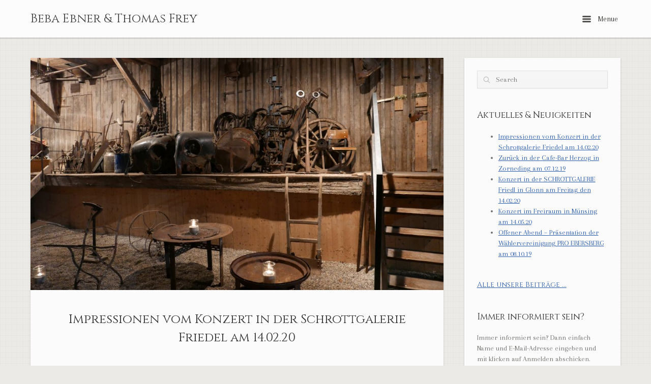

--- FILE ---
content_type: text/html; charset=UTF-8
request_url: https://augrund.de/ebner-frey/2020/02/17/impressionen-vom-konzert-in-der-schrottgalerie-friedel-am-14-02-20/
body_size: 12232
content:
<!DOCTYPE html>
<html lang="de">
<head>
	<meta charset="UTF-8" />
	<link rel="profile" href="http://gmpg.org/xfn/11" />
	<link rel="pingback" href="https://augrund.de/ebner-frey/xmlrpc.php" />
	
	<title>Impressionen vom Konzert in der Schrottgalerie Friedel am 14.02.20 &#8211; Beba Ebner &amp; Thomas Frey</title>
<meta name='robots' content='max-image-preview:large' />

<!-- Open Graph Meta Tags generated by Blog2Social 873 - https://www.blog2social.com -->
<meta property="og:title" content="Impressionen vom Konzert in der Schrottgalerie Friedel am 14.02.20"/>
<meta property="og:description" content=""/>
<meta property="og:url" content="/ebner-frey/2020/02/17/impressionen-vom-konzert-in-der-schrottgalerie-friedel-am-14-02-20/"/>
<meta property="og:image" content="https://augrund.de/ebner-frey/wp-content/uploads/sites/6/2020/02/schrottgalerie-002.jpg"/>
<meta property="og:image:width" content="1920" />
<meta property="og:image:height" content="1080" />
<meta property="og:type" content="article"/>
<meta property="og:article:published_time" content="2020-02-17 22:01:22"/>
<meta property="og:article:modified_time" content="2020-02-17 22:01:24"/>
<!-- Open Graph Meta Tags generated by Blog2Social 873 - https://www.blog2social.com -->

<!-- Twitter Card generated by Blog2Social 873 - https://www.blog2social.com -->
<meta name="twitter:card" content="summary">
<meta name="twitter:title" content="Impressionen vom Konzert in der Schrottgalerie Friedel am 14.02.20"/>
<meta name="twitter:description" content=""/>
<meta name="twitter:image" content="https://augrund.de/ebner-frey/wp-content/uploads/sites/6/2020/02/schrottgalerie-002.jpg"/>
<!-- Twitter Card generated by Blog2Social 873 - https://www.blog2social.com -->
<meta name="author" content="Thomas Frey"/>
<link rel='dns-prefetch' href='//fonts.googleapis.com' />
<link rel="alternate" type="application/rss+xml" title="Beba Ebner &amp; Thomas Frey &raquo; Feed" href="https://augrund.de/ebner-frey/feed/" />
<link rel="alternate" type="application/rss+xml" title="Beba Ebner &amp; Thomas Frey &raquo; Kommentar-Feed" href="https://augrund.de/ebner-frey/comments/feed/" />
<link rel="alternate" title="oEmbed (JSON)" type="application/json+oembed" href="https://augrund.de/ebner-frey/wp-json/oembed/1.0/embed?url=https%3A%2F%2Faugrund.de%2Febner-frey%2F2020%2F02%2F17%2Fimpressionen-vom-konzert-in-der-schrottgalerie-friedel-am-14-02-20%2F" />
<link rel="alternate" title="oEmbed (XML)" type="text/xml+oembed" href="https://augrund.de/ebner-frey/wp-json/oembed/1.0/embed?url=https%3A%2F%2Faugrund.de%2Febner-frey%2F2020%2F02%2F17%2Fimpressionen-vom-konzert-in-der-schrottgalerie-friedel-am-14-02-20%2F&#038;format=xml" />
<style id='wp-img-auto-sizes-contain-inline-css' type='text/css'>
img:is([sizes=auto i],[sizes^="auto," i]){contain-intrinsic-size:3000px 1500px}
/*# sourceURL=wp-img-auto-sizes-contain-inline-css */
</style>
<style id='wp-emoji-styles-inline-css' type='text/css'>

	img.wp-smiley, img.emoji {
		display: inline !important;
		border: none !important;
		box-shadow: none !important;
		height: 1em !important;
		width: 1em !important;
		margin: 0 0.07em !important;
		vertical-align: -0.1em !important;
		background: none !important;
		padding: 0 !important;
	}
/*# sourceURL=wp-emoji-styles-inline-css */
</style>
<style id='wp-block-library-inline-css' type='text/css'>
:root{--wp-block-synced-color:#7a00df;--wp-block-synced-color--rgb:122,0,223;--wp-bound-block-color:var(--wp-block-synced-color);--wp-editor-canvas-background:#ddd;--wp-admin-theme-color:#007cba;--wp-admin-theme-color--rgb:0,124,186;--wp-admin-theme-color-darker-10:#006ba1;--wp-admin-theme-color-darker-10--rgb:0,107,160.5;--wp-admin-theme-color-darker-20:#005a87;--wp-admin-theme-color-darker-20--rgb:0,90,135;--wp-admin-border-width-focus:2px}@media (min-resolution:192dpi){:root{--wp-admin-border-width-focus:1.5px}}.wp-element-button{cursor:pointer}:root .has-very-light-gray-background-color{background-color:#eee}:root .has-very-dark-gray-background-color{background-color:#313131}:root .has-very-light-gray-color{color:#eee}:root .has-very-dark-gray-color{color:#313131}:root .has-vivid-green-cyan-to-vivid-cyan-blue-gradient-background{background:linear-gradient(135deg,#00d084,#0693e3)}:root .has-purple-crush-gradient-background{background:linear-gradient(135deg,#34e2e4,#4721fb 50%,#ab1dfe)}:root .has-hazy-dawn-gradient-background{background:linear-gradient(135deg,#faaca8,#dad0ec)}:root .has-subdued-olive-gradient-background{background:linear-gradient(135deg,#fafae1,#67a671)}:root .has-atomic-cream-gradient-background{background:linear-gradient(135deg,#fdd79a,#004a59)}:root .has-nightshade-gradient-background{background:linear-gradient(135deg,#330968,#31cdcf)}:root .has-midnight-gradient-background{background:linear-gradient(135deg,#020381,#2874fc)}:root{--wp--preset--font-size--normal:16px;--wp--preset--font-size--huge:42px}.has-regular-font-size{font-size:1em}.has-larger-font-size{font-size:2.625em}.has-normal-font-size{font-size:var(--wp--preset--font-size--normal)}.has-huge-font-size{font-size:var(--wp--preset--font-size--huge)}.has-text-align-center{text-align:center}.has-text-align-left{text-align:left}.has-text-align-right{text-align:right}.has-fit-text{white-space:nowrap!important}#end-resizable-editor-section{display:none}.aligncenter{clear:both}.items-justified-left{justify-content:flex-start}.items-justified-center{justify-content:center}.items-justified-right{justify-content:flex-end}.items-justified-space-between{justify-content:space-between}.screen-reader-text{border:0;clip-path:inset(50%);height:1px;margin:-1px;overflow:hidden;padding:0;position:absolute;width:1px;word-wrap:normal!important}.screen-reader-text:focus{background-color:#ddd;clip-path:none;color:#444;display:block;font-size:1em;height:auto;left:5px;line-height:normal;padding:15px 23px 14px;text-decoration:none;top:5px;width:auto;z-index:100000}html :where(.has-border-color){border-style:solid}html :where([style*=border-top-color]){border-top-style:solid}html :where([style*=border-right-color]){border-right-style:solid}html :where([style*=border-bottom-color]){border-bottom-style:solid}html :where([style*=border-left-color]){border-left-style:solid}html :where([style*=border-width]){border-style:solid}html :where([style*=border-top-width]){border-top-style:solid}html :where([style*=border-right-width]){border-right-style:solid}html :where([style*=border-bottom-width]){border-bottom-style:solid}html :where([style*=border-left-width]){border-left-style:solid}html :where(img[class*=wp-image-]){height:auto;max-width:100%}:where(figure){margin:0 0 1em}html :where(.is-position-sticky){--wp-admin--admin-bar--position-offset:var(--wp-admin--admin-bar--height,0px)}@media screen and (max-width:600px){html :where(.is-position-sticky){--wp-admin--admin-bar--position-offset:0px}}

/*# sourceURL=wp-block-library-inline-css */
</style><style id='wp-block-gallery-inline-css' type='text/css'>
.blocks-gallery-grid:not(.has-nested-images),.wp-block-gallery:not(.has-nested-images){display:flex;flex-wrap:wrap;list-style-type:none;margin:0;padding:0}.blocks-gallery-grid:not(.has-nested-images) .blocks-gallery-image,.blocks-gallery-grid:not(.has-nested-images) .blocks-gallery-item,.wp-block-gallery:not(.has-nested-images) .blocks-gallery-image,.wp-block-gallery:not(.has-nested-images) .blocks-gallery-item{display:flex;flex-direction:column;flex-grow:1;justify-content:center;margin:0 1em 1em 0;position:relative;width:calc(50% - 1em)}.blocks-gallery-grid:not(.has-nested-images) .blocks-gallery-image:nth-of-type(2n),.blocks-gallery-grid:not(.has-nested-images) .blocks-gallery-item:nth-of-type(2n),.wp-block-gallery:not(.has-nested-images) .blocks-gallery-image:nth-of-type(2n),.wp-block-gallery:not(.has-nested-images) .blocks-gallery-item:nth-of-type(2n){margin-right:0}.blocks-gallery-grid:not(.has-nested-images) .blocks-gallery-image figure,.blocks-gallery-grid:not(.has-nested-images) .blocks-gallery-item figure,.wp-block-gallery:not(.has-nested-images) .blocks-gallery-image figure,.wp-block-gallery:not(.has-nested-images) .blocks-gallery-item figure{align-items:flex-end;display:flex;height:100%;justify-content:flex-start;margin:0}.blocks-gallery-grid:not(.has-nested-images) .blocks-gallery-image img,.blocks-gallery-grid:not(.has-nested-images) .blocks-gallery-item img,.wp-block-gallery:not(.has-nested-images) .blocks-gallery-image img,.wp-block-gallery:not(.has-nested-images) .blocks-gallery-item img{display:block;height:auto;max-width:100%;width:auto}.blocks-gallery-grid:not(.has-nested-images) .blocks-gallery-image figcaption,.blocks-gallery-grid:not(.has-nested-images) .blocks-gallery-item figcaption,.wp-block-gallery:not(.has-nested-images) .blocks-gallery-image figcaption,.wp-block-gallery:not(.has-nested-images) .blocks-gallery-item figcaption{background:linear-gradient(0deg,#000000b3,#0000004d 70%,#0000);bottom:0;box-sizing:border-box;color:#fff;font-size:.8em;margin:0;max-height:100%;overflow:auto;padding:3em .77em .7em;position:absolute;text-align:center;width:100%;z-index:2}.blocks-gallery-grid:not(.has-nested-images) .blocks-gallery-image figcaption img,.blocks-gallery-grid:not(.has-nested-images) .blocks-gallery-item figcaption img,.wp-block-gallery:not(.has-nested-images) .blocks-gallery-image figcaption img,.wp-block-gallery:not(.has-nested-images) .blocks-gallery-item figcaption img{display:inline}.blocks-gallery-grid:not(.has-nested-images) figcaption,.wp-block-gallery:not(.has-nested-images) figcaption{flex-grow:1}.blocks-gallery-grid:not(.has-nested-images).is-cropped .blocks-gallery-image a,.blocks-gallery-grid:not(.has-nested-images).is-cropped .blocks-gallery-image img,.blocks-gallery-grid:not(.has-nested-images).is-cropped .blocks-gallery-item a,.blocks-gallery-grid:not(.has-nested-images).is-cropped .blocks-gallery-item img,.wp-block-gallery:not(.has-nested-images).is-cropped .blocks-gallery-image a,.wp-block-gallery:not(.has-nested-images).is-cropped .blocks-gallery-image img,.wp-block-gallery:not(.has-nested-images).is-cropped .blocks-gallery-item a,.wp-block-gallery:not(.has-nested-images).is-cropped .blocks-gallery-item img{flex:1;height:100%;object-fit:cover;width:100%}.blocks-gallery-grid:not(.has-nested-images).columns-1 .blocks-gallery-image,.blocks-gallery-grid:not(.has-nested-images).columns-1 .blocks-gallery-item,.wp-block-gallery:not(.has-nested-images).columns-1 .blocks-gallery-image,.wp-block-gallery:not(.has-nested-images).columns-1 .blocks-gallery-item{margin-right:0;width:100%}@media (min-width:600px){.blocks-gallery-grid:not(.has-nested-images).columns-3 .blocks-gallery-image,.blocks-gallery-grid:not(.has-nested-images).columns-3 .blocks-gallery-item,.wp-block-gallery:not(.has-nested-images).columns-3 .blocks-gallery-image,.wp-block-gallery:not(.has-nested-images).columns-3 .blocks-gallery-item{margin-right:1em;width:calc(33.33333% - .66667em)}.blocks-gallery-grid:not(.has-nested-images).columns-4 .blocks-gallery-image,.blocks-gallery-grid:not(.has-nested-images).columns-4 .blocks-gallery-item,.wp-block-gallery:not(.has-nested-images).columns-4 .blocks-gallery-image,.wp-block-gallery:not(.has-nested-images).columns-4 .blocks-gallery-item{margin-right:1em;width:calc(25% - .75em)}.blocks-gallery-grid:not(.has-nested-images).columns-5 .blocks-gallery-image,.blocks-gallery-grid:not(.has-nested-images).columns-5 .blocks-gallery-item,.wp-block-gallery:not(.has-nested-images).columns-5 .blocks-gallery-image,.wp-block-gallery:not(.has-nested-images).columns-5 .blocks-gallery-item{margin-right:1em;width:calc(20% - .8em)}.blocks-gallery-grid:not(.has-nested-images).columns-6 .blocks-gallery-image,.blocks-gallery-grid:not(.has-nested-images).columns-6 .blocks-gallery-item,.wp-block-gallery:not(.has-nested-images).columns-6 .blocks-gallery-image,.wp-block-gallery:not(.has-nested-images).columns-6 .blocks-gallery-item{margin-right:1em;width:calc(16.66667% - .83333em)}.blocks-gallery-grid:not(.has-nested-images).columns-7 .blocks-gallery-image,.blocks-gallery-grid:not(.has-nested-images).columns-7 .blocks-gallery-item,.wp-block-gallery:not(.has-nested-images).columns-7 .blocks-gallery-image,.wp-block-gallery:not(.has-nested-images).columns-7 .blocks-gallery-item{margin-right:1em;width:calc(14.28571% - .85714em)}.blocks-gallery-grid:not(.has-nested-images).columns-8 .blocks-gallery-image,.blocks-gallery-grid:not(.has-nested-images).columns-8 .blocks-gallery-item,.wp-block-gallery:not(.has-nested-images).columns-8 .blocks-gallery-image,.wp-block-gallery:not(.has-nested-images).columns-8 .blocks-gallery-item{margin-right:1em;width:calc(12.5% - .875em)}.blocks-gallery-grid:not(.has-nested-images).columns-1 .blocks-gallery-image:nth-of-type(1n),.blocks-gallery-grid:not(.has-nested-images).columns-1 .blocks-gallery-item:nth-of-type(1n),.blocks-gallery-grid:not(.has-nested-images).columns-2 .blocks-gallery-image:nth-of-type(2n),.blocks-gallery-grid:not(.has-nested-images).columns-2 .blocks-gallery-item:nth-of-type(2n),.blocks-gallery-grid:not(.has-nested-images).columns-3 .blocks-gallery-image:nth-of-type(3n),.blocks-gallery-grid:not(.has-nested-images).columns-3 .blocks-gallery-item:nth-of-type(3n),.blocks-gallery-grid:not(.has-nested-images).columns-4 .blocks-gallery-image:nth-of-type(4n),.blocks-gallery-grid:not(.has-nested-images).columns-4 .blocks-gallery-item:nth-of-type(4n),.blocks-gallery-grid:not(.has-nested-images).columns-5 .blocks-gallery-image:nth-of-type(5n),.blocks-gallery-grid:not(.has-nested-images).columns-5 .blocks-gallery-item:nth-of-type(5n),.blocks-gallery-grid:not(.has-nested-images).columns-6 .blocks-gallery-image:nth-of-type(6n),.blocks-gallery-grid:not(.has-nested-images).columns-6 .blocks-gallery-item:nth-of-type(6n),.blocks-gallery-grid:not(.has-nested-images).columns-7 .blocks-gallery-image:nth-of-type(7n),.blocks-gallery-grid:not(.has-nested-images).columns-7 .blocks-gallery-item:nth-of-type(7n),.blocks-gallery-grid:not(.has-nested-images).columns-8 .blocks-gallery-image:nth-of-type(8n),.blocks-gallery-grid:not(.has-nested-images).columns-8 .blocks-gallery-item:nth-of-type(8n),.wp-block-gallery:not(.has-nested-images).columns-1 .blocks-gallery-image:nth-of-type(1n),.wp-block-gallery:not(.has-nested-images).columns-1 .blocks-gallery-item:nth-of-type(1n),.wp-block-gallery:not(.has-nested-images).columns-2 .blocks-gallery-image:nth-of-type(2n),.wp-block-gallery:not(.has-nested-images).columns-2 .blocks-gallery-item:nth-of-type(2n),.wp-block-gallery:not(.has-nested-images).columns-3 .blocks-gallery-image:nth-of-type(3n),.wp-block-gallery:not(.has-nested-images).columns-3 .blocks-gallery-item:nth-of-type(3n),.wp-block-gallery:not(.has-nested-images).columns-4 .blocks-gallery-image:nth-of-type(4n),.wp-block-gallery:not(.has-nested-images).columns-4 .blocks-gallery-item:nth-of-type(4n),.wp-block-gallery:not(.has-nested-images).columns-5 .blocks-gallery-image:nth-of-type(5n),.wp-block-gallery:not(.has-nested-images).columns-5 .blocks-gallery-item:nth-of-type(5n),.wp-block-gallery:not(.has-nested-images).columns-6 .blocks-gallery-image:nth-of-type(6n),.wp-block-gallery:not(.has-nested-images).columns-6 .blocks-gallery-item:nth-of-type(6n),.wp-block-gallery:not(.has-nested-images).columns-7 .blocks-gallery-image:nth-of-type(7n),.wp-block-gallery:not(.has-nested-images).columns-7 .blocks-gallery-item:nth-of-type(7n),.wp-block-gallery:not(.has-nested-images).columns-8 .blocks-gallery-image:nth-of-type(8n),.wp-block-gallery:not(.has-nested-images).columns-8 .blocks-gallery-item:nth-of-type(8n){margin-right:0}}.blocks-gallery-grid:not(.has-nested-images) .blocks-gallery-image:last-child,.blocks-gallery-grid:not(.has-nested-images) .blocks-gallery-item:last-child,.wp-block-gallery:not(.has-nested-images) .blocks-gallery-image:last-child,.wp-block-gallery:not(.has-nested-images) .blocks-gallery-item:last-child{margin-right:0}.blocks-gallery-grid:not(.has-nested-images).alignleft,.blocks-gallery-grid:not(.has-nested-images).alignright,.wp-block-gallery:not(.has-nested-images).alignleft,.wp-block-gallery:not(.has-nested-images).alignright{max-width:420px;width:100%}.blocks-gallery-grid:not(.has-nested-images).aligncenter .blocks-gallery-item figure,.wp-block-gallery:not(.has-nested-images).aligncenter .blocks-gallery-item figure{justify-content:center}.wp-block-gallery:not(.is-cropped) .blocks-gallery-item{align-self:flex-start}figure.wp-block-gallery.has-nested-images{align-items:normal}.wp-block-gallery.has-nested-images figure.wp-block-image:not(#individual-image){margin:0;width:calc(50% - var(--wp--style--unstable-gallery-gap, 16px)/2)}.wp-block-gallery.has-nested-images figure.wp-block-image{box-sizing:border-box;display:flex;flex-direction:column;flex-grow:1;justify-content:center;max-width:100%;position:relative}.wp-block-gallery.has-nested-images figure.wp-block-image>a,.wp-block-gallery.has-nested-images figure.wp-block-image>div{flex-direction:column;flex-grow:1;margin:0}.wp-block-gallery.has-nested-images figure.wp-block-image img{display:block;height:auto;max-width:100%!important;width:auto}.wp-block-gallery.has-nested-images figure.wp-block-image figcaption,.wp-block-gallery.has-nested-images figure.wp-block-image:has(figcaption):before{bottom:0;left:0;max-height:100%;position:absolute;right:0}.wp-block-gallery.has-nested-images figure.wp-block-image:has(figcaption):before{backdrop-filter:blur(3px);content:"";height:100%;-webkit-mask-image:linear-gradient(0deg,#000 20%,#0000);mask-image:linear-gradient(0deg,#000 20%,#0000);max-height:40%;pointer-events:none}.wp-block-gallery.has-nested-images figure.wp-block-image figcaption{box-sizing:border-box;color:#fff;font-size:13px;margin:0;overflow:auto;padding:1em;text-align:center;text-shadow:0 0 1.5px #000}.wp-block-gallery.has-nested-images figure.wp-block-image figcaption::-webkit-scrollbar{height:12px;width:12px}.wp-block-gallery.has-nested-images figure.wp-block-image figcaption::-webkit-scrollbar-track{background-color:initial}.wp-block-gallery.has-nested-images figure.wp-block-image figcaption::-webkit-scrollbar-thumb{background-clip:padding-box;background-color:initial;border:3px solid #0000;border-radius:8px}.wp-block-gallery.has-nested-images figure.wp-block-image figcaption:focus-within::-webkit-scrollbar-thumb,.wp-block-gallery.has-nested-images figure.wp-block-image figcaption:focus::-webkit-scrollbar-thumb,.wp-block-gallery.has-nested-images figure.wp-block-image figcaption:hover::-webkit-scrollbar-thumb{background-color:#fffc}.wp-block-gallery.has-nested-images figure.wp-block-image figcaption{scrollbar-color:#0000 #0000;scrollbar-gutter:stable both-edges;scrollbar-width:thin}.wp-block-gallery.has-nested-images figure.wp-block-image figcaption:focus,.wp-block-gallery.has-nested-images figure.wp-block-image figcaption:focus-within,.wp-block-gallery.has-nested-images figure.wp-block-image figcaption:hover{scrollbar-color:#fffc #0000}.wp-block-gallery.has-nested-images figure.wp-block-image figcaption{will-change:transform}@media (hover:none){.wp-block-gallery.has-nested-images figure.wp-block-image figcaption{scrollbar-color:#fffc #0000}}.wp-block-gallery.has-nested-images figure.wp-block-image figcaption{background:linear-gradient(0deg,#0006,#0000)}.wp-block-gallery.has-nested-images figure.wp-block-image figcaption img{display:inline}.wp-block-gallery.has-nested-images figure.wp-block-image figcaption a{color:inherit}.wp-block-gallery.has-nested-images figure.wp-block-image.has-custom-border img{box-sizing:border-box}.wp-block-gallery.has-nested-images figure.wp-block-image.has-custom-border>a,.wp-block-gallery.has-nested-images figure.wp-block-image.has-custom-border>div,.wp-block-gallery.has-nested-images figure.wp-block-image.is-style-rounded>a,.wp-block-gallery.has-nested-images figure.wp-block-image.is-style-rounded>div{flex:1 1 auto}.wp-block-gallery.has-nested-images figure.wp-block-image.has-custom-border figcaption,.wp-block-gallery.has-nested-images figure.wp-block-image.is-style-rounded figcaption{background:none;color:inherit;flex:initial;margin:0;padding:10px 10px 9px;position:relative;text-shadow:none}.wp-block-gallery.has-nested-images figure.wp-block-image.has-custom-border:before,.wp-block-gallery.has-nested-images figure.wp-block-image.is-style-rounded:before{content:none}.wp-block-gallery.has-nested-images figcaption{flex-basis:100%;flex-grow:1;text-align:center}.wp-block-gallery.has-nested-images:not(.is-cropped) figure.wp-block-image:not(#individual-image){margin-bottom:auto;margin-top:0}.wp-block-gallery.has-nested-images.is-cropped figure.wp-block-image:not(#individual-image){align-self:inherit}.wp-block-gallery.has-nested-images.is-cropped figure.wp-block-image:not(#individual-image)>a,.wp-block-gallery.has-nested-images.is-cropped figure.wp-block-image:not(#individual-image)>div:not(.components-drop-zone){display:flex}.wp-block-gallery.has-nested-images.is-cropped figure.wp-block-image:not(#individual-image) a,.wp-block-gallery.has-nested-images.is-cropped figure.wp-block-image:not(#individual-image) img{flex:1 0 0%;height:100%;object-fit:cover;width:100%}.wp-block-gallery.has-nested-images.columns-1 figure.wp-block-image:not(#individual-image){width:100%}@media (min-width:600px){.wp-block-gallery.has-nested-images.columns-3 figure.wp-block-image:not(#individual-image){width:calc(33.33333% - var(--wp--style--unstable-gallery-gap, 16px)*.66667)}.wp-block-gallery.has-nested-images.columns-4 figure.wp-block-image:not(#individual-image){width:calc(25% - var(--wp--style--unstable-gallery-gap, 16px)*.75)}.wp-block-gallery.has-nested-images.columns-5 figure.wp-block-image:not(#individual-image){width:calc(20% - var(--wp--style--unstable-gallery-gap, 16px)*.8)}.wp-block-gallery.has-nested-images.columns-6 figure.wp-block-image:not(#individual-image){width:calc(16.66667% - var(--wp--style--unstable-gallery-gap, 16px)*.83333)}.wp-block-gallery.has-nested-images.columns-7 figure.wp-block-image:not(#individual-image){width:calc(14.28571% - var(--wp--style--unstable-gallery-gap, 16px)*.85714)}.wp-block-gallery.has-nested-images.columns-8 figure.wp-block-image:not(#individual-image){width:calc(12.5% - var(--wp--style--unstable-gallery-gap, 16px)*.875)}.wp-block-gallery.has-nested-images.columns-default figure.wp-block-image:not(#individual-image){width:calc(33.33% - var(--wp--style--unstable-gallery-gap, 16px)*.66667)}.wp-block-gallery.has-nested-images.columns-default figure.wp-block-image:not(#individual-image):first-child:nth-last-child(2),.wp-block-gallery.has-nested-images.columns-default figure.wp-block-image:not(#individual-image):first-child:nth-last-child(2)~figure.wp-block-image:not(#individual-image){width:calc(50% - var(--wp--style--unstable-gallery-gap, 16px)*.5)}.wp-block-gallery.has-nested-images.columns-default figure.wp-block-image:not(#individual-image):first-child:last-child{width:100%}}.wp-block-gallery.has-nested-images.alignleft,.wp-block-gallery.has-nested-images.alignright{max-width:420px;width:100%}.wp-block-gallery.has-nested-images.aligncenter{justify-content:center}
/*# sourceURL=https://augrund.de/ebner-frey/wp-includes/blocks/gallery/style.min.css */
</style>
<style id='global-styles-inline-css' type='text/css'>
:root{--wp--preset--aspect-ratio--square: 1;--wp--preset--aspect-ratio--4-3: 4/3;--wp--preset--aspect-ratio--3-4: 3/4;--wp--preset--aspect-ratio--3-2: 3/2;--wp--preset--aspect-ratio--2-3: 2/3;--wp--preset--aspect-ratio--16-9: 16/9;--wp--preset--aspect-ratio--9-16: 9/16;--wp--preset--color--black: #000000;--wp--preset--color--cyan-bluish-gray: #abb8c3;--wp--preset--color--white: #ffffff;--wp--preset--color--pale-pink: #f78da7;--wp--preset--color--vivid-red: #cf2e2e;--wp--preset--color--luminous-vivid-orange: #ff6900;--wp--preset--color--luminous-vivid-amber: #fcb900;--wp--preset--color--light-green-cyan: #7bdcb5;--wp--preset--color--vivid-green-cyan: #00d084;--wp--preset--color--pale-cyan-blue: #8ed1fc;--wp--preset--color--vivid-cyan-blue: #0693e3;--wp--preset--color--vivid-purple: #9b51e0;--wp--preset--gradient--vivid-cyan-blue-to-vivid-purple: linear-gradient(135deg,rgb(6,147,227) 0%,rgb(155,81,224) 100%);--wp--preset--gradient--light-green-cyan-to-vivid-green-cyan: linear-gradient(135deg,rgb(122,220,180) 0%,rgb(0,208,130) 100%);--wp--preset--gradient--luminous-vivid-amber-to-luminous-vivid-orange: linear-gradient(135deg,rgb(252,185,0) 0%,rgb(255,105,0) 100%);--wp--preset--gradient--luminous-vivid-orange-to-vivid-red: linear-gradient(135deg,rgb(255,105,0) 0%,rgb(207,46,46) 100%);--wp--preset--gradient--very-light-gray-to-cyan-bluish-gray: linear-gradient(135deg,rgb(238,238,238) 0%,rgb(169,184,195) 100%);--wp--preset--gradient--cool-to-warm-spectrum: linear-gradient(135deg,rgb(74,234,220) 0%,rgb(151,120,209) 20%,rgb(207,42,186) 40%,rgb(238,44,130) 60%,rgb(251,105,98) 80%,rgb(254,248,76) 100%);--wp--preset--gradient--blush-light-purple: linear-gradient(135deg,rgb(255,206,236) 0%,rgb(152,150,240) 100%);--wp--preset--gradient--blush-bordeaux: linear-gradient(135deg,rgb(254,205,165) 0%,rgb(254,45,45) 50%,rgb(107,0,62) 100%);--wp--preset--gradient--luminous-dusk: linear-gradient(135deg,rgb(255,203,112) 0%,rgb(199,81,192) 50%,rgb(65,88,208) 100%);--wp--preset--gradient--pale-ocean: linear-gradient(135deg,rgb(255,245,203) 0%,rgb(182,227,212) 50%,rgb(51,167,181) 100%);--wp--preset--gradient--electric-grass: linear-gradient(135deg,rgb(202,248,128) 0%,rgb(113,206,126) 100%);--wp--preset--gradient--midnight: linear-gradient(135deg,rgb(2,3,129) 0%,rgb(40,116,252) 100%);--wp--preset--font-size--small: 13px;--wp--preset--font-size--medium: 20px;--wp--preset--font-size--large: 36px;--wp--preset--font-size--x-large: 42px;--wp--preset--spacing--20: 0.44rem;--wp--preset--spacing--30: 0.67rem;--wp--preset--spacing--40: 1rem;--wp--preset--spacing--50: 1.5rem;--wp--preset--spacing--60: 2.25rem;--wp--preset--spacing--70: 3.38rem;--wp--preset--spacing--80: 5.06rem;--wp--preset--shadow--natural: 6px 6px 9px rgba(0, 0, 0, 0.2);--wp--preset--shadow--deep: 12px 12px 50px rgba(0, 0, 0, 0.4);--wp--preset--shadow--sharp: 6px 6px 0px rgba(0, 0, 0, 0.2);--wp--preset--shadow--outlined: 6px 6px 0px -3px rgb(255, 255, 255), 6px 6px rgb(0, 0, 0);--wp--preset--shadow--crisp: 6px 6px 0px rgb(0, 0, 0);}:where(.is-layout-flex){gap: 0.5em;}:where(.is-layout-grid){gap: 0.5em;}body .is-layout-flex{display: flex;}.is-layout-flex{flex-wrap: wrap;align-items: center;}.is-layout-flex > :is(*, div){margin: 0;}body .is-layout-grid{display: grid;}.is-layout-grid > :is(*, div){margin: 0;}:where(.wp-block-columns.is-layout-flex){gap: 2em;}:where(.wp-block-columns.is-layout-grid){gap: 2em;}:where(.wp-block-post-template.is-layout-flex){gap: 1.25em;}:where(.wp-block-post-template.is-layout-grid){gap: 1.25em;}.has-black-color{color: var(--wp--preset--color--black) !important;}.has-cyan-bluish-gray-color{color: var(--wp--preset--color--cyan-bluish-gray) !important;}.has-white-color{color: var(--wp--preset--color--white) !important;}.has-pale-pink-color{color: var(--wp--preset--color--pale-pink) !important;}.has-vivid-red-color{color: var(--wp--preset--color--vivid-red) !important;}.has-luminous-vivid-orange-color{color: var(--wp--preset--color--luminous-vivid-orange) !important;}.has-luminous-vivid-amber-color{color: var(--wp--preset--color--luminous-vivid-amber) !important;}.has-light-green-cyan-color{color: var(--wp--preset--color--light-green-cyan) !important;}.has-vivid-green-cyan-color{color: var(--wp--preset--color--vivid-green-cyan) !important;}.has-pale-cyan-blue-color{color: var(--wp--preset--color--pale-cyan-blue) !important;}.has-vivid-cyan-blue-color{color: var(--wp--preset--color--vivid-cyan-blue) !important;}.has-vivid-purple-color{color: var(--wp--preset--color--vivid-purple) !important;}.has-black-background-color{background-color: var(--wp--preset--color--black) !important;}.has-cyan-bluish-gray-background-color{background-color: var(--wp--preset--color--cyan-bluish-gray) !important;}.has-white-background-color{background-color: var(--wp--preset--color--white) !important;}.has-pale-pink-background-color{background-color: var(--wp--preset--color--pale-pink) !important;}.has-vivid-red-background-color{background-color: var(--wp--preset--color--vivid-red) !important;}.has-luminous-vivid-orange-background-color{background-color: var(--wp--preset--color--luminous-vivid-orange) !important;}.has-luminous-vivid-amber-background-color{background-color: var(--wp--preset--color--luminous-vivid-amber) !important;}.has-light-green-cyan-background-color{background-color: var(--wp--preset--color--light-green-cyan) !important;}.has-vivid-green-cyan-background-color{background-color: var(--wp--preset--color--vivid-green-cyan) !important;}.has-pale-cyan-blue-background-color{background-color: var(--wp--preset--color--pale-cyan-blue) !important;}.has-vivid-cyan-blue-background-color{background-color: var(--wp--preset--color--vivid-cyan-blue) !important;}.has-vivid-purple-background-color{background-color: var(--wp--preset--color--vivid-purple) !important;}.has-black-border-color{border-color: var(--wp--preset--color--black) !important;}.has-cyan-bluish-gray-border-color{border-color: var(--wp--preset--color--cyan-bluish-gray) !important;}.has-white-border-color{border-color: var(--wp--preset--color--white) !important;}.has-pale-pink-border-color{border-color: var(--wp--preset--color--pale-pink) !important;}.has-vivid-red-border-color{border-color: var(--wp--preset--color--vivid-red) !important;}.has-luminous-vivid-orange-border-color{border-color: var(--wp--preset--color--luminous-vivid-orange) !important;}.has-luminous-vivid-amber-border-color{border-color: var(--wp--preset--color--luminous-vivid-amber) !important;}.has-light-green-cyan-border-color{border-color: var(--wp--preset--color--light-green-cyan) !important;}.has-vivid-green-cyan-border-color{border-color: var(--wp--preset--color--vivid-green-cyan) !important;}.has-pale-cyan-blue-border-color{border-color: var(--wp--preset--color--pale-cyan-blue) !important;}.has-vivid-cyan-blue-border-color{border-color: var(--wp--preset--color--vivid-cyan-blue) !important;}.has-vivid-purple-border-color{border-color: var(--wp--preset--color--vivid-purple) !important;}.has-vivid-cyan-blue-to-vivid-purple-gradient-background{background: var(--wp--preset--gradient--vivid-cyan-blue-to-vivid-purple) !important;}.has-light-green-cyan-to-vivid-green-cyan-gradient-background{background: var(--wp--preset--gradient--light-green-cyan-to-vivid-green-cyan) !important;}.has-luminous-vivid-amber-to-luminous-vivid-orange-gradient-background{background: var(--wp--preset--gradient--luminous-vivid-amber-to-luminous-vivid-orange) !important;}.has-luminous-vivid-orange-to-vivid-red-gradient-background{background: var(--wp--preset--gradient--luminous-vivid-orange-to-vivid-red) !important;}.has-very-light-gray-to-cyan-bluish-gray-gradient-background{background: var(--wp--preset--gradient--very-light-gray-to-cyan-bluish-gray) !important;}.has-cool-to-warm-spectrum-gradient-background{background: var(--wp--preset--gradient--cool-to-warm-spectrum) !important;}.has-blush-light-purple-gradient-background{background: var(--wp--preset--gradient--blush-light-purple) !important;}.has-blush-bordeaux-gradient-background{background: var(--wp--preset--gradient--blush-bordeaux) !important;}.has-luminous-dusk-gradient-background{background: var(--wp--preset--gradient--luminous-dusk) !important;}.has-pale-ocean-gradient-background{background: var(--wp--preset--gradient--pale-ocean) !important;}.has-electric-grass-gradient-background{background: var(--wp--preset--gradient--electric-grass) !important;}.has-midnight-gradient-background{background: var(--wp--preset--gradient--midnight) !important;}.has-small-font-size{font-size: var(--wp--preset--font-size--small) !important;}.has-medium-font-size{font-size: var(--wp--preset--font-size--medium) !important;}.has-large-font-size{font-size: var(--wp--preset--font-size--large) !important;}.has-x-large-font-size{font-size: var(--wp--preset--font-size--x-large) !important;}
/*# sourceURL=global-styles-inline-css */
</style>
<style id='core-block-supports-inline-css' type='text/css'>
.wp-block-gallery.wp-block-gallery-1{--wp--style--unstable-gallery-gap:var( --wp--style--gallery-gap-default, var( --gallery-block--gutter-size, var( --wp--style--block-gap, 0.5em ) ) );gap:var( --wp--style--gallery-gap-default, var( --gallery-block--gutter-size, var( --wp--style--block-gap, 0.5em ) ) );}
/*# sourceURL=core-block-supports-inline-css */
</style>

<style id='classic-theme-styles-inline-css' type='text/css'>
/*! This file is auto-generated */
.wp-block-button__link{color:#fff;background-color:#32373c;border-radius:9999px;box-shadow:none;text-decoration:none;padding:calc(.667em + 2px) calc(1.333em + 2px);font-size:1.125em}.wp-block-file__button{background:#32373c;color:#fff;text-decoration:none}
/*# sourceURL=/wp-includes/css/classic-themes.min.css */
</style>
<link rel='stylesheet' id='sow-social-media-buttons-atom-bef88a30bf42-css' href='https://augrund.de/ebner-frey/wp-content/uploads/sites/6/siteorigin-widgets/sow-social-media-buttons-atom-bef88a30bf42.css?ver=6.9' type='text/css' media='all' />
<link rel='stylesheet' id='sow-social-media-buttons-wire-501695373751-css' href='https://augrund.de/ebner-frey/wp-content/uploads/sites/6/siteorigin-widgets/sow-social-media-buttons-wire-501695373751.css?ver=6.9' type='text/css' media='all' />
<link rel='stylesheet' id='email-subscribers-css' href='https://augrund.de/ebner-frey/wp-content/plugins/email-subscribers/lite/public/css/email-subscribers-public.css?ver=5.9.14' type='text/css' media='all' />
<link rel='stylesheet' id='siteorigin-google-web-fonts-css' href='//fonts.googleapis.com/css?family=Montserrat&#038;ver=6.9' type='text/css' media='all' />
<link rel='stylesheet' id='influence-style-css' href='https://augrund.de/ebner-frey/wp-content/themes/influence/style.css?ver=6.9' type='text/css' media='all' />
<script type="text/javascript" src="https://augrund.de/ebner-frey/wp-includes/js/jquery/jquery.min.js?ver=3.7.1" id="jquery-core-js"></script>
<script type="text/javascript" src="https://augrund.de/ebner-frey/wp-includes/js/jquery/jquery-migrate.min.js?ver=3.4.1" id="jquery-migrate-js"></script>
<script type="text/javascript" src="https://augrund.de/ebner-frey/wp-content/plugins/gigpress/scripts/gigpress.js?ver=6.9" id="gigpress-js-js"></script>
<script type="text/javascript" src="https://augrund.de/ebner-frey/wp-content/themes/influence/js/jquery.fitvids.min.js?ver=1.0" id="influence-fitvids-js"></script>
<script type="text/javascript" src="https://augrund.de/ebner-frey/wp-content/themes/influence/js/jquery.theme-main.min.js?ver=1.4" id="influence-main-js"></script>
<link rel="https://api.w.org/" href="https://augrund.de/ebner-frey/wp-json/" /><link rel="alternate" title="JSON" type="application/json" href="https://augrund.de/ebner-frey/wp-json/wp/v2/posts/840" /><link rel="EditURI" type="application/rsd+xml" title="RSD" href="https://augrund.de/ebner-frey/xmlrpc.php?rsd" />
<meta name="generator" content="WordPress 6.9" />
<link rel="canonical" href="https://augrund.de/ebner-frey/2020/02/17/impressionen-vom-konzert-in-der-schrottgalerie-friedel-am-14-02-20/" />
<link rel='shortlink' href='https://augrund.de/ebner-frey/?p=840' />
<link href="https://augrund.de/ebner-frey/?feed=gigpress" rel="alternate" type="application/rss+xml" title="Unsere nächsten Auftritte" />
	<!--[if lt IE 9]>
		<script src="https://augrund.de/ebner-frey/wp-content/themes/influence/js/html5.js" type="text/javascript"></script>
	<![endif]-->
	<!--[if (gte IE 6)&(lte IE 8)]>
		<script type="text/javascript" src="https://augrund.de/ebner-frey/wp-content/themes/influence/js/selectivizr.js"></script>
	<![endif]-->
	<meta name="viewport" content="width=device-width, initial-scale=1, user-scalable=no" /><style type="text/css" id="custom-background-css">
body.custom-background { background-image: url("https://augrund.de/ebner-frey/wp-content/themes/influence/images/background.png"); background-position: left top; background-size: auto; background-repeat: repeat; background-attachment: scroll; }
</style>
	<style type="text/css" id="influence-footer-widgets">#footer-widgets aside { width : 100%; } </style> <style type="text/css" id="customizer-css">@import url(//fonts.googleapis.com/css?family=Arapey:400|Cinzel:400&display=block); body,button,input,select,textarea { font-family: "Arapey"; font-weight: 400 } h1,h2,h3,h4,h5,h6 { font-family: "Cinzel"; font-weight: 400 } </style><link rel="icon" href="https://augrund.de/ebner-frey/wp-content/uploads/sites/6/2022/03/cropped-Logo-Ebner-Frey-32x32.png" sizes="32x32" />
<link rel="icon" href="https://augrund.de/ebner-frey/wp-content/uploads/sites/6/2022/03/cropped-Logo-Ebner-Frey-192x192.png" sizes="192x192" />
<link rel="apple-touch-icon" href="https://augrund.de/ebner-frey/wp-content/uploads/sites/6/2022/03/cropped-Logo-Ebner-Frey-180x180.png" />
<meta name="msapplication-TileImage" content="https://augrund.de/ebner-frey/wp-content/uploads/sites/6/2022/03/cropped-Logo-Ebner-Frey-270x270.png" />
<link rel='stylesheet' id='gigpress-css-css' href='https://augrund.de/ebner-frey/wp-content/plugins/gigpress/css/gigpress.css?ver=6.9' type='text/css' media='all' />
<link rel='stylesheet' id='sow-social-media-buttons-atom-7a6e51a42eb9-css' href='https://augrund.de/ebner-frey/wp-content/uploads/sites/6/siteorigin-widgets/sow-social-media-buttons-atom-7a6e51a42eb9.css?ver=6.9' type='text/css' media='all' />
<link rel='stylesheet' id='siteorigin-widget-icon-font-fontawesome-css' href='https://augrund.de/ebner-frey/wp-content/plugins/so-widgets-bundle/icons/fontawesome/style.css?ver=6.9' type='text/css' media='all' />
<link rel='stylesheet' id='sow-social-media-buttons-wire-04574a92b111-css' href='https://augrund.de/ebner-frey/wp-content/uploads/sites/6/siteorigin-widgets/sow-social-media-buttons-wire-04574a92b111.css?ver=6.9' type='text/css' media='all' />
</head>

<body class="wp-singular post-template-default single single-post postid-840 single-format-standard custom-background wp-theme-influence responsive has-main-sidebar">

<div id="page" class="hfeed site">
	<a class="skip-link screen-reader-text" href="#content">Skip to content</a>

	
	<header id="masthead" class="site-header has-shadow" role="banner">

		<div class="container">

			<div class="hgroup">

				<h1 class="site-title">
					<a href="https://augrund.de/ebner-frey/" title="Beba Ebner &amp; Thomas Frey" rel="home">
						Beba Ebner &amp; Thomas Frey					</a>
				</h1>

				
			</div>

			
				<nav role="navigation" class="site-navigation main-navigation primary">

					<h1 class="assistive-text">Menu</h1>

					<a href="#" class="main-menu-button">
						<i class="influence-icon-menu-icon"></i>
						Menue					</a>

				</nav><!-- .site-navigation .main-navigation -->

			
		</div>

	</header><!-- #masthead .site-header -->

		<div class="site-header has-shadow site-header-sentinel">

		<div class="container">

			<div class="hgroup">

				<h1 class="site-title">
					Beba Ebner &amp; Thomas Frey				</h1>

				
			</div>

			
				<div role="navigation" class="site-navigation main-navigation primary">

					<h1 class="assistive-text">Menu</h1>

					<a href="#" class="main-menu-button">
						<i class="influence-icon-menu-icon"></i>
						Menu					</a>

				</div><!-- .site-navigation .main-navigation -->

			
		</div>

	</div><!-- #masthead .site-header -->
	
	<div id="main" class="site-main">

<section id="primary" class="content-area">

	<div id="content" class="site-content" role="main">

	
		
<article id="post-840" class="entry post-840 post type-post status-publish format-standard has-post-thumbnail hentry category-allgemein">

			<div class="post-thumbnail">
			<a href="https://augrund.de/ebner-frey/2020/02/17/impressionen-vom-konzert-in-der-schrottgalerie-friedel-am-14-02-20/" title="Permalink to Impressionen vom Konzert in der Schrottgalerie Friedel am 14.02.20" rel="bookmark">
				<img width="1000" height="563" src="https://augrund.de/ebner-frey/wp-content/uploads/sites/6/2020/02/schrottgalerie-002-1000x563.jpg" class="attachment-post-thumbnail size-post-thumbnail wp-post-image" alt="" decoding="async" fetchpriority="high" srcset="https://augrund.de/ebner-frey/wp-content/uploads/sites/6/2020/02/schrottgalerie-002-1000x563.jpg 1000w, https://augrund.de/ebner-frey/wp-content/uploads/sites/6/2020/02/schrottgalerie-002-300x169.jpg 300w, https://augrund.de/ebner-frey/wp-content/uploads/sites/6/2020/02/schrottgalerie-002-1024x576.jpg 1024w, https://augrund.de/ebner-frey/wp-content/uploads/sites/6/2020/02/schrottgalerie-002-768x432.jpg 768w, https://augrund.de/ebner-frey/wp-content/uploads/sites/6/2020/02/schrottgalerie-002-1536x864.jpg 1536w, https://augrund.de/ebner-frey/wp-content/uploads/sites/6/2020/02/schrottgalerie-002.jpg 1920w" sizes="(max-width: 1000px) 100vw, 1000px" />			</a>
		</div>
	

	<div class="post-text">

					<h1 class="entry-title"><a href="https://augrund.de/ebner-frey/2020/02/17/impressionen-vom-konzert-in-der-schrottgalerie-friedel-am-14-02-20/" title="Permalink to Impressionen vom Konzert in der Schrottgalerie Friedel am 14.02.20" rel="bookmark">Impressionen vom Konzert in der Schrottgalerie Friedel am 14.02.20</a></h1>
		
					<div class="entry-content">
				
<figure class="wp-block-gallery columns-3 is-cropped wp-block-gallery-1 is-layout-flex wp-block-gallery-is-layout-flex"><ul class="blocks-gallery-grid"><li class="blocks-gallery-item"><figure><img decoding="async" width="1024" height="1024" src="https://augrund.de/ebner-frey/wp-content/uploads/sites/6/2020/02/schrottgalerie-006-1024x1024.jpg" alt="" data-id="841" data-full-url="https://augrund.de/ebner-frey/wp-content/uploads/sites/6/2020/02/schrottgalerie-006.jpg" data-link="https://augrund.de/ebner-frey/?attachment_id=841#main" class="wp-image-841" srcset="https://augrund.de/ebner-frey/wp-content/uploads/sites/6/2020/02/schrottgalerie-006-1024x1024.jpg 1024w, https://augrund.de/ebner-frey/wp-content/uploads/sites/6/2020/02/schrottgalerie-006-300x300.jpg 300w, https://augrund.de/ebner-frey/wp-content/uploads/sites/6/2020/02/schrottgalerie-006-150x150.jpg 150w, https://augrund.de/ebner-frey/wp-content/uploads/sites/6/2020/02/schrottgalerie-006-768x767.jpg 768w, https://augrund.de/ebner-frey/wp-content/uploads/sites/6/2020/02/schrottgalerie-006-1000x1000.jpg 1000w, https://augrund.de/ebner-frey/wp-content/uploads/sites/6/2020/02/schrottgalerie-006-280x280.jpg 280w, https://augrund.de/ebner-frey/wp-content/uploads/sites/6/2020/02/schrottgalerie-006-560x560.jpg 560w, https://augrund.de/ebner-frey/wp-content/uploads/sites/6/2020/02/schrottgalerie-006.jpg 1440w" sizes="(max-width: 1024px) 100vw, 1024px" /></figure></li><li class="blocks-gallery-item"><figure><img decoding="async" width="1024" height="1021" src="https://augrund.de/ebner-frey/wp-content/uploads/sites/6/2020/02/schrottgalerie-007-1024x1021.jpeg" alt="" data-id="844" data-full-url="https://augrund.de/ebner-frey/wp-content/uploads/sites/6/2020/02/schrottgalerie-007-scaled.jpeg" data-link="https://augrund.de/ebner-frey/?attachment_id=844#main" class="wp-image-844" srcset="https://augrund.de/ebner-frey/wp-content/uploads/sites/6/2020/02/schrottgalerie-007-1024x1021.jpeg 1024w, https://augrund.de/ebner-frey/wp-content/uploads/sites/6/2020/02/schrottgalerie-007-300x300.jpeg 300w, https://augrund.de/ebner-frey/wp-content/uploads/sites/6/2020/02/schrottgalerie-007-150x150.jpeg 150w, https://augrund.de/ebner-frey/wp-content/uploads/sites/6/2020/02/schrottgalerie-007-768x766.jpeg 768w, https://augrund.de/ebner-frey/wp-content/uploads/sites/6/2020/02/schrottgalerie-007-1536x1531.jpeg 1536w, https://augrund.de/ebner-frey/wp-content/uploads/sites/6/2020/02/schrottgalerie-007-2048x2042.jpeg 2048w, https://augrund.de/ebner-frey/wp-content/uploads/sites/6/2020/02/schrottgalerie-007-1000x997.jpeg 1000w, https://augrund.de/ebner-frey/wp-content/uploads/sites/6/2020/02/schrottgalerie-007-280x280.jpeg 280w" sizes="(max-width: 1024px) 100vw, 1024px" /></figure></li><li class="blocks-gallery-item"><figure><img loading="lazy" decoding="async" width="1024" height="1024" src="https://augrund.de/ebner-frey/wp-content/uploads/sites/6/2020/02/schrottgalerie-005-1024x1024.jpg" alt="" data-id="843" data-full-url="https://augrund.de/ebner-frey/wp-content/uploads/sites/6/2020/02/schrottgalerie-005.jpg" data-link="https://augrund.de/ebner-frey/?attachment_id=843#main" class="wp-image-843" srcset="https://augrund.de/ebner-frey/wp-content/uploads/sites/6/2020/02/schrottgalerie-005-1024x1024.jpg 1024w, https://augrund.de/ebner-frey/wp-content/uploads/sites/6/2020/02/schrottgalerie-005-300x300.jpg 300w, https://augrund.de/ebner-frey/wp-content/uploads/sites/6/2020/02/schrottgalerie-005-150x150.jpg 150w, https://augrund.de/ebner-frey/wp-content/uploads/sites/6/2020/02/schrottgalerie-005-768x768.jpg 768w, https://augrund.de/ebner-frey/wp-content/uploads/sites/6/2020/02/schrottgalerie-005-1000x1000.jpg 1000w, https://augrund.de/ebner-frey/wp-content/uploads/sites/6/2020/02/schrottgalerie-005-280x280.jpg 280w, https://augrund.de/ebner-frey/wp-content/uploads/sites/6/2020/02/schrottgalerie-005-560x560.jpg 560w, https://augrund.de/ebner-frey/wp-content/uploads/sites/6/2020/02/schrottgalerie-005.jpg 1440w" sizes="auto, (max-width: 1024px) 100vw, 1024px" /></figure></li><li class="blocks-gallery-item"><figure><img loading="lazy" decoding="async" width="1024" height="1024" src="https://augrund.de/ebner-frey/wp-content/uploads/sites/6/2020/02/schrottgalerie-004-1024x1024.jpg" alt="" data-id="845" data-full-url="https://augrund.de/ebner-frey/wp-content/uploads/sites/6/2020/02/schrottgalerie-004.jpg" data-link="https://augrund.de/ebner-frey/?attachment_id=845#main" class="wp-image-845" srcset="https://augrund.de/ebner-frey/wp-content/uploads/sites/6/2020/02/schrottgalerie-004-1024x1024.jpg 1024w, https://augrund.de/ebner-frey/wp-content/uploads/sites/6/2020/02/schrottgalerie-004-300x300.jpg 300w, https://augrund.de/ebner-frey/wp-content/uploads/sites/6/2020/02/schrottgalerie-004-150x150.jpg 150w, https://augrund.de/ebner-frey/wp-content/uploads/sites/6/2020/02/schrottgalerie-004-768x768.jpg 768w, https://augrund.de/ebner-frey/wp-content/uploads/sites/6/2020/02/schrottgalerie-004-1000x1000.jpg 1000w, https://augrund.de/ebner-frey/wp-content/uploads/sites/6/2020/02/schrottgalerie-004-280x280.jpg 280w, https://augrund.de/ebner-frey/wp-content/uploads/sites/6/2020/02/schrottgalerie-004-560x560.jpg 560w, https://augrund.de/ebner-frey/wp-content/uploads/sites/6/2020/02/schrottgalerie-004.jpg 1440w" sizes="auto, (max-width: 1024px) 100vw, 1024px" /></figure></li><li class="blocks-gallery-item"><figure><img loading="lazy" decoding="async" width="1024" height="1024" src="https://augrund.de/ebner-frey/wp-content/uploads/sites/6/2020/02/schrottgalerie-003-1024x1024.jpg" alt="" data-id="842" data-full-url="https://augrund.de/ebner-frey/wp-content/uploads/sites/6/2020/02/schrottgalerie-003.jpg" data-link="https://augrund.de/ebner-frey/?attachment_id=842#main" class="wp-image-842" srcset="https://augrund.de/ebner-frey/wp-content/uploads/sites/6/2020/02/schrottgalerie-003-1024x1024.jpg 1024w, https://augrund.de/ebner-frey/wp-content/uploads/sites/6/2020/02/schrottgalerie-003-300x300.jpg 300w, https://augrund.de/ebner-frey/wp-content/uploads/sites/6/2020/02/schrottgalerie-003-150x150.jpg 150w, https://augrund.de/ebner-frey/wp-content/uploads/sites/6/2020/02/schrottgalerie-003-768x768.jpg 768w, https://augrund.de/ebner-frey/wp-content/uploads/sites/6/2020/02/schrottgalerie-003-1000x1000.jpg 1000w, https://augrund.de/ebner-frey/wp-content/uploads/sites/6/2020/02/schrottgalerie-003-280x280.jpg 280w, https://augrund.de/ebner-frey/wp-content/uploads/sites/6/2020/02/schrottgalerie-003-560x560.jpg 560w, https://augrund.de/ebner-frey/wp-content/uploads/sites/6/2020/02/schrottgalerie-003.jpg 1440w" sizes="auto, (max-width: 1024px) 100vw, 1024px" /></figure></li></ul></figure>
							</div><!-- .entry-content -->
		
		<div class="entry-meta">
							<div class="taxonomy">
					<div class="categories"><span class="influence-icon-layers"></span><a href="https://augrund.de/ebner-frey/category/allgemein/" rel="tag">Allgemein</a></div>				</div>
			
			<div class="posted-on">Posted on <a href="https://augrund.de/ebner-frey/2020/02/17/impressionen-vom-konzert-in-der-schrottgalerie-friedel-am-14-02-20/" title="22:01" rel="bookmark"><time class="entry-date" datetime="2020-02-17T22:01:22+01:00">17. Februar 2020</time></a></div>
		</div><!-- .entry-meta -->

					
				<nav role="navigation" id="nav-below" class="site-navigation post-navigation">
		<h1 class="assistive-text">Post navigation</h1>

		
			<div class="nav-previous"><a href="https://augrund.de/ebner-frey/2019/11/12/zurueck-in-der-cafe-bar-herzog-in-zorneding-am-07-12-19/" rel="prev"><span class="meta-nav influence-icon-arrow-left"></span> Zurück in der Cafe-Bar Herzog in Zorneding am 07.12.19</a></div>			
		
	</nav><!-- #nav-below -->
			
	</div>

</article><!-- #post-840 -->

	
	</div><!-- #content .site-content -->

</section><!-- #primary .content-area -->



	<div id="secondary">

		<div class="widgets">
			<aside id="search-2" class="widget widget_search">
<form method="get" id="searchform" action="https://augrund.de/ebner-frey/" role="search">
	<label for="s" class="assistive-text">Search</label>
	<input type="text" class="field" name="s" value="" id="s" placeholder="Search" />
	<input type="submit" class="submit" name="submit" id="searchsubmit" value="Search" />
</form>
</aside>
		<aside id="recent-posts-2" class="widget widget_recent_entries">
		<h3 class="widget-title">Aktuelles &#038; Neuigkeiten</h3>
		<ul>
											<li>
					<a href="https://augrund.de/ebner-frey/2020/02/17/impressionen-vom-konzert-in-der-schrottgalerie-friedel-am-14-02-20/" aria-current="page">Impressionen vom Konzert in der Schrottgalerie Friedel am 14.02.20</a>
									</li>
											<li>
					<a href="https://augrund.de/ebner-frey/2019/11/12/zurueck-in-der-cafe-bar-herzog-in-zorneding-am-07-12-19/">Zurück in der Cafe-Bar Herzog in Zorneding am 07.12.19</a>
									</li>
											<li>
					<a href="https://augrund.de/ebner-frey/2019/11/11/konzert-in-der-schrottgalerie-friedl-in-glonn-am-freitag-den-14-02-2020/">Konzert in der SCHROTTGALERIE Friedl in Glonn am Freitag den 14.02.20</a>
									</li>
											<li>
					<a href="https://augrund.de/ebner-frey/2019/11/07/konzert-im-freiraum-in-muensing-14-05-20/">Konzert im Freiraum in Münsing am 14.05.20</a>
									</li>
											<li>
					<a href="https://augrund.de/ebner-frey/2019/09/27/pro-ebersberg/">Offener Abend &#8211; Präsentation der Wählervereinigung PRO EBERSBERG am 08.10.19</a>
									</li>
					</ul>

		</aside><aside id="sow-editor-2" class="widget widget_sow-editor"><div
			
			class="so-widget-sow-editor so-widget-sow-editor-base"
			
		>
<div class="siteorigin-widget-tinymce textwidget">
	<h2><a href="http://augrund.de/ebner-frey/unsere-beitraege-blog/">Alle unsere Beiträge ...</a></h2>
</div>
</div></aside><aside id="email-subscribers-form-2" class="widget widget_email-subscribers-form"><h3 class="widget-title"> Immer informiert sein? </h3><div class="emaillist" id="es_form_f1-n1"><form action="/ebner-frey/2020/02/17/impressionen-vom-konzert-in-der-schrottgalerie-friedel-am-14-02-20/#es_form_f1-n1" method="post" class="es_subscription_form es_shortcode_form  es_ajax_subscription_form" id="es_subscription_form_6970ec4bb79fd" data-source="ig-es" data-form-id="1"><div class="es_caption">Immer informiert sein? Dann einfach Name und E-Mail-Adresse eingeben und mit klicken auf Anmelden abschicken. </div><div class="es-field-wrap"><label>Name<br /><input type="text" name="esfpx_name" class="ig_es_form_field_name" placeholder="" value="" /></label></div><div class="es-field-wrap ig-es-form-field"><label class="es-field-label">E-Mail*<br /><input class="es_required_field es_txt_email ig_es_form_field_email ig-es-form-input" type="email" name="esfpx_email" value="" placeholder="" required="required" /></label></div><input type="hidden" name="esfpx_lists[]" value="f91980c14785" /><input type="hidden" name="esfpx_form_id" value="1" /><input type="hidden" name="es" value="subscribe" />
			<input type="hidden" name="esfpx_es_form_identifier" value="f1-n1" />
			<input type="hidden" name="esfpx_es_email_page" value="840" />
			<input type="hidden" name="esfpx_es_email_page_url" value="https://augrund.de/ebner-frey/2020/02/17/impressionen-vom-konzert-in-der-schrottgalerie-friedel-am-14-02-20/" />
			<input type="hidden" name="esfpx_status" value="Unconfirmed" />
			<input type="hidden" name="esfpx_es-subscribe" id="es-subscribe-6970ec4bb79fd" value="8a07f1379d" />
			<label style="position:absolute;top:-99999px;left:-99999px;z-index:-99;" aria-hidden="true"><span hidden>Please leave this field empty.</span><input type="email" name="esfpx_es_hp_email" class="es_required_field" tabindex="-1" autocomplete="-1" value="" /></label><input type="submit" name="submit" class="es_subscription_form_submit es_submit_button es_textbox_button" id="es_subscription_form_submit_6970ec4bb79fd" value="Submit" /><span class="es_spinner_image" id="spinner-image"><img src="https://augrund.de/ebner-frey/wp-content/plugins/email-subscribers/lite/public/images/spinner.gif" alt="Loading" /></span></form><span class="es_subscription_message " id="es_subscription_message_6970ec4bb79fd" role="alert" aria-live="assertive"></span></div></aside><aside id="text-2" class="widget widget_text">			<div class="textwidget"><h5>Wir versichern Ihre Anmeldung zum Newsletter gemäß den Richtlinien der EU-Datenschutzgrundverordnung (DSGVO) zu behandeln. Klicken sie bitte <a href="http://augrund.de/ebner-frey/datenschutzerklaerung/" target="_blank" rel="noopener">hier</a> um unsere <a href="http://augrund.de/ebner-frey/datenschutzerklaerung/" target="_blank" rel="noopener">Datenschutzerklärung</a> zu lesen.</h5>
</div>
		</aside><aside id="sow-social-media-buttons-3" class="widget widget_sow-social-media-buttons"><div
			
			class="so-widget-sow-social-media-buttons so-widget-sow-social-media-buttons-atom-7a6e51a42eb9"
			
		>
<h3 class="widget-title">Oder folge uns</h3>
<div class="social-media-button-container">
	
		<a 
		class="ow-button-hover sow-social-media-button-facebook-0 sow-social-media-button" title="@DuoEbnerFrey" aria-label="@DuoEbnerFrey" target="_blank" rel="noopener noreferrer" href="https://www.facebook.com/DuoEbnerFrey" 		>
			<span>
								<span class="sow-icon-fontawesome sow-fab" data-sow-icon="&#xf39e;"
		 
		aria-hidden="true"></span>							</span>
		</a>
	
		<a 
		class="ow-button-hover sow-social-media-button-x-twitter-0 sow-social-media-button" title="@DuoEbnerFrey" aria-label="@DuoEbnerFrey" target="_blank" rel="noopener noreferrer" href="https://twitter.com/DuoEbnerFrey" 		>
			<span>
								<span class="sow-icon-fontawesome sow-fab" data-sow-icon="&#xe61b;"
		 
		aria-hidden="true"></span>							</span>
		</a>
	
		<a 
		class="ow-button-hover sow-social-media-button-instagram-0 sow-social-media-button" title="@DuoEbnerFrey" aria-label="@DuoEbnerFrey" target="_blank" rel="noopener noreferrer" href="https://instagram.com/DuoEbnerFrey" 		>
			<span>
								<span class="sow-icon-fontawesome sow-fab" data-sow-icon="&#xf16d;"
		 
		aria-hidden="true"></span>							</span>
		</a>
	</div>
</div></aside><aside id="archives-2" class="widget widget_archive"><h3 class="widget-title">Archiv</h3>
			<ul>
					<li><a href='https://augrund.de/ebner-frey/2020/02/'>Februar 2020</a></li>
	<li><a href='https://augrund.de/ebner-frey/2019/11/'>November 2019</a></li>
	<li><a href='https://augrund.de/ebner-frey/2019/09/'>September 2019</a></li>
	<li><a href='https://augrund.de/ebner-frey/2019/01/'>Januar 2019</a></li>
	<li><a href='https://augrund.de/ebner-frey/2018/12/'>Dezember 2018</a></li>
	<li><a href='https://augrund.de/ebner-frey/2018/11/'>November 2018</a></li>
	<li><a href='https://augrund.de/ebner-frey/2018/10/'>Oktober 2018</a></li>
	<li><a href='https://augrund.de/ebner-frey/2018/09/'>September 2018</a></li>
	<li><a href='https://augrund.de/ebner-frey/2018/07/'>Juli 2018</a></li>
	<li><a href='https://augrund.de/ebner-frey/2018/06/'>Juni 2018</a></li>
	<li><a href='https://augrund.de/ebner-frey/2018/05/'>Mai 2018</a></li>
	<li><a href='https://augrund.de/ebner-frey/2018/04/'>April 2018</a></li>
	<li><a href='https://augrund.de/ebner-frey/2018/03/'>März 2018</a></li>
	<li><a href='https://augrund.de/ebner-frey/2018/02/'>Februar 2018</a></li>
	<li><a href='https://augrund.de/ebner-frey/2018/01/'>Januar 2018</a></li>
	<li><a href='https://augrund.de/ebner-frey/2017/12/'>Dezember 2017</a></li>
	<li><a href='https://augrund.de/ebner-frey/2017/10/'>Oktober 2017</a></li>
	<li><a href='https://augrund.de/ebner-frey/2017/08/'>August 2017</a></li>
	<li><a href='https://augrund.de/ebner-frey/2017/06/'>Juni 2017</a></li>
	<li><a href='https://augrund.de/ebner-frey/2017/05/'>Mai 2017</a></li>
			</ul>

			</aside><aside id="categories-2" class="widget widget_categories"><h3 class="widget-title">Auswahl verfeinern</h3>
			<ul>
					<li class="cat-item cat-item-1"><a href="https://augrund.de/ebner-frey/category/allgemein/">Allgemein</a>
</li>
	<li class="cat-item cat-item-4"><a href="https://augrund.de/ebner-frey/category/bericht/">Bericht</a>
</li>
	<li class="cat-item cat-item-2"><a href="https://augrund.de/ebner-frey/category/konzerte/">Konzerte</a>
</li>
			</ul>

			</aside>		</div>

	</div>



	</div><!-- #main .site-main -->

	<footer id="colophon" class="site-footer" role="contentinfo">

		<div class="container">

			<div id="footer-widgets">
				<aside id="sow-social-media-buttons-2" class="widget widget_sow-social-media-buttons"><div
			
			class="so-widget-sow-social-media-buttons so-widget-sow-social-media-buttons-wire-04574a92b111"
			
		>

<div class="social-media-button-container">
	
		<a 
		class="ow-button-hover sow-social-media-button-x-twitter-0 sow-social-media-button" title="Beba Ebner &amp; Thomas Frey on X Twitter" aria-label="Beba Ebner &amp; Thomas Frey on X Twitter" target="_blank" rel="noopener noreferrer" href="https://twitter.com/DuoEbnerFrey" 		>
			<span>
								<span class="sow-icon-fontawesome sow-fab" data-sow-icon="&#xe61b;"
		 
		aria-hidden="true"></span>							</span>
		</a>
	
		<a 
		class="ow-button-hover sow-social-media-button-instagram-0 sow-social-media-button" title="Beba Ebner &amp; Thomas Frey on Instagram" aria-label="Beba Ebner &amp; Thomas Frey on Instagram" target="_blank" rel="noopener noreferrer" href="https://www.instagram.com/duoebnerfrey/" 		>
			<span>
								<span class="sow-icon-fontawesome sow-fab" data-sow-icon="&#xf16d;"
		 
		aria-hidden="true"></span>							</span>
		</a>
	
		<a 
		class="ow-button-hover sow-social-media-button-facebook-0 sow-social-media-button" title="Beba Ebner &amp; Thomas Frey on Facebook" aria-label="Beba Ebner &amp; Thomas Frey on Facebook" target="_blank" rel="noopener noreferrer" href="https://www.facebook.com/DuoEbnerFrey/" 		>
			<span>
								<span class="sow-icon-fontawesome sow-fab" data-sow-icon="&#xf39e;"
		 
		aria-hidden="true"></span>							</span>
		</a>
	</div>
</div></aside>			</div><!-- #footer-widgets -->

			
			
		</div>

	</footer><!-- #colophon .site-footer -->
</div><!-- #page .hfeed .site -->


<div id="main-menu">

	<a href="#" class="influence-icon influence-icon-cross main-menu-close"></a>

	<div class="menu">
		<div class="menu-hauptmenue-container"><ul id="menu-hauptmenue" class="menu"><li id="menu-item-139" class="menu-item menu-item-type-post_type menu-item-object-page menu-item-home menu-item-139"><a href="https://augrund.de/ebner-frey/">Startseite</a></li>
<li id="menu-item-256" class="menu-item menu-item-type-post_type menu-item-object-page current_page_parent menu-item-256"><a href="https://augrund.de/ebner-frey/unsere-beitraege-blog/">Unsere Beiträge (Blog)</a></li>
<li id="menu-item-231" class="menu-item menu-item-type-post_type menu-item-object-page menu-item-231"><a href="https://augrund.de/ebner-frey/veranstaltungen/">Konzerte &#038; Veranstaltungen</a></li>
<li id="menu-item-586" class="menu-item menu-item-type-post_type menu-item-object-page menu-item-privacy-policy menu-item-586"><a rel="privacy-policy" href="https://augrund.de/ebner-frey/datenschutzerklaerung/">Datenschutzerklärung</a></li>
<li id="menu-item-226" class="menu-item menu-item-type-post_type menu-item-object-page menu-item-226"><a href="https://augrund.de/ebner-frey/impressum/">Impressum</a></li>
</ul></div>	</div>

	<div class="widgets">
			</div>

</div>
<script type="speculationrules">
{"prefetch":[{"source":"document","where":{"and":[{"href_matches":"/ebner-frey/*"},{"not":{"href_matches":["/ebner-frey/wp-*.php","/ebner-frey/wp-admin/*","/ebner-frey/wp-content/uploads/sites/6/*","/ebner-frey/wp-content/*","/ebner-frey/wp-content/plugins/*","/ebner-frey/wp-content/themes/influence/*","/ebner-frey/*\\?(.+)"]}},{"not":{"selector_matches":"a[rel~=\"nofollow\"]"}},{"not":{"selector_matches":".no-prefetch, .no-prefetch a"}}]},"eagerness":"conservative"}]}
</script>
<script type="text/javascript" id="email-subscribers-js-extra">
/* <![CDATA[ */
var es_data = {"messages":{"es_empty_email_notice":"Bitte gib eine E-Mail Adresse ein","es_rate_limit_notice":"You need to wait for some time before subscribing again","es_single_optin_success_message":"Erfolgreich angemeldet.","es_email_exists_notice":"Diese E-Mail Adresse ist bereits registriert!","es_unexpected_error_notice":"Entschuldigung! Ein unerwarteter Fehler ist aufgetreten.","es_invalid_email_notice":"Ung\u00fcltige E-Mail Adresse","es_try_later_notice":"Bitte versuche es in K\u00fcrze nochmal"},"es_ajax_url":"https://augrund.de/ebner-frey/wp-admin/admin-ajax.php"};
//# sourceURL=email-subscribers-js-extra
/* ]]> */
</script>
<script type="text/javascript" src="https://augrund.de/ebner-frey/wp-content/plugins/email-subscribers/lite/public/js/email-subscribers-public.js?ver=5.9.14" id="email-subscribers-js"></script>
<script id="wp-emoji-settings" type="application/json">
{"baseUrl":"https://s.w.org/images/core/emoji/17.0.2/72x72/","ext":".png","svgUrl":"https://s.w.org/images/core/emoji/17.0.2/svg/","svgExt":".svg","source":{"concatemoji":"https://augrund.de/ebner-frey/wp-includes/js/wp-emoji-release.min.js?ver=6.9"}}
</script>
<script type="module">
/* <![CDATA[ */
/*! This file is auto-generated */
const a=JSON.parse(document.getElementById("wp-emoji-settings").textContent),o=(window._wpemojiSettings=a,"wpEmojiSettingsSupports"),s=["flag","emoji"];function i(e){try{var t={supportTests:e,timestamp:(new Date).valueOf()};sessionStorage.setItem(o,JSON.stringify(t))}catch(e){}}function c(e,t,n){e.clearRect(0,0,e.canvas.width,e.canvas.height),e.fillText(t,0,0);t=new Uint32Array(e.getImageData(0,0,e.canvas.width,e.canvas.height).data);e.clearRect(0,0,e.canvas.width,e.canvas.height),e.fillText(n,0,0);const a=new Uint32Array(e.getImageData(0,0,e.canvas.width,e.canvas.height).data);return t.every((e,t)=>e===a[t])}function p(e,t){e.clearRect(0,0,e.canvas.width,e.canvas.height),e.fillText(t,0,0);var n=e.getImageData(16,16,1,1);for(let e=0;e<n.data.length;e++)if(0!==n.data[e])return!1;return!0}function u(e,t,n,a){switch(t){case"flag":return n(e,"\ud83c\udff3\ufe0f\u200d\u26a7\ufe0f","\ud83c\udff3\ufe0f\u200b\u26a7\ufe0f")?!1:!n(e,"\ud83c\udde8\ud83c\uddf6","\ud83c\udde8\u200b\ud83c\uddf6")&&!n(e,"\ud83c\udff4\udb40\udc67\udb40\udc62\udb40\udc65\udb40\udc6e\udb40\udc67\udb40\udc7f","\ud83c\udff4\u200b\udb40\udc67\u200b\udb40\udc62\u200b\udb40\udc65\u200b\udb40\udc6e\u200b\udb40\udc67\u200b\udb40\udc7f");case"emoji":return!a(e,"\ud83e\u1fac8")}return!1}function f(e,t,n,a){let r;const o=(r="undefined"!=typeof WorkerGlobalScope&&self instanceof WorkerGlobalScope?new OffscreenCanvas(300,150):document.createElement("canvas")).getContext("2d",{willReadFrequently:!0}),s=(o.textBaseline="top",o.font="600 32px Arial",{});return e.forEach(e=>{s[e]=t(o,e,n,a)}),s}function r(e){var t=document.createElement("script");t.src=e,t.defer=!0,document.head.appendChild(t)}a.supports={everything:!0,everythingExceptFlag:!0},new Promise(t=>{let n=function(){try{var e=JSON.parse(sessionStorage.getItem(o));if("object"==typeof e&&"number"==typeof e.timestamp&&(new Date).valueOf()<e.timestamp+604800&&"object"==typeof e.supportTests)return e.supportTests}catch(e){}return null}();if(!n){if("undefined"!=typeof Worker&&"undefined"!=typeof OffscreenCanvas&&"undefined"!=typeof URL&&URL.createObjectURL&&"undefined"!=typeof Blob)try{var e="postMessage("+f.toString()+"("+[JSON.stringify(s),u.toString(),c.toString(),p.toString()].join(",")+"));",a=new Blob([e],{type:"text/javascript"});const r=new Worker(URL.createObjectURL(a),{name:"wpTestEmojiSupports"});return void(r.onmessage=e=>{i(n=e.data),r.terminate(),t(n)})}catch(e){}i(n=f(s,u,c,p))}t(n)}).then(e=>{for(const n in e)a.supports[n]=e[n],a.supports.everything=a.supports.everything&&a.supports[n],"flag"!==n&&(a.supports.everythingExceptFlag=a.supports.everythingExceptFlag&&a.supports[n]);var t;a.supports.everythingExceptFlag=a.supports.everythingExceptFlag&&!a.supports.flag,a.supports.everything||((t=a.source||{}).concatemoji?r(t.concatemoji):t.wpemoji&&t.twemoji&&(r(t.twemoji),r(t.wpemoji)))});
//# sourceURL=https://augrund.de/ebner-frey/wp-includes/js/wp-emoji-loader.min.js
/* ]]> */
</script>

</body>
</html>